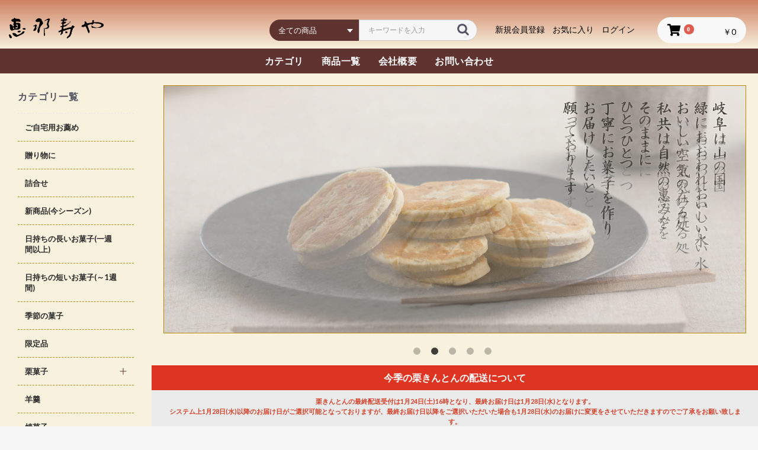

--- FILE ---
content_type: text/html; charset=UTF-8
request_url: https://suya.co.jp/
body_size: 12473
content:
<!doctype html>
<html lang="ja">
<head prefix="og: http://ogp.me/ns# fb: http://ogp.me/ns/fb# product: http://ogp.me/ns/product#">
    <meta charset="utf-8">
    <meta name="viewport" content="width=device-width, initial-scale=1, shrink-to-fit=no, user-scalable=no">
    <meta name="eccube-csrf-token" content="BRTbQPejndQKWQ6ZNotorUgNafv4FYGB2ylazguCW-g">
    <title>恵那寿や / TOPページ</title>
                        <link rel="icon" href="/html/user_data/assets/img/common/favicon.ico">
    <link rel="stylesheet" href="https://stackpath.bootstrapcdn.com/bootstrap/3.4.1/css/bootstrap.min.css" integrity="sha384-HSMxcRTRxnN+Bdg0JdbxYKrThecOKuH5zCYotlSAcp1+c8xmyTe9GYg1l9a69psu" crossorigin="anonymous">
    <link rel="stylesheet" href="https://use.fontawesome.com/releases/v5.3.1/css/all.css" integrity="sha384-mzrmE5qonljUremFsqc01SB46JvROS7bZs3IO2EmfFsd15uHvIt+Y8vEf7N7fWAU" crossorigin="anonymous">
    <link rel="stylesheet" href="//cdn.jsdelivr.net/jquery.slick/1.6.0/slick.css">
    <link rel="stylesheet" href="/html/template/default/assets/css/style.css">
    
    <script src="https://code.jquery.com/jquery-3.3.1.min.js" integrity="sha256-FgpCb/KJQlLNfOu91ta32o/NMZxltwRo8QtmkMRdAu8=" crossorigin="anonymous"></script>
    <script>
        $(function() {
            $.ajaxSetup({
                'headers': {
                    'ECCUBE-CSRF-TOKEN': $('meta[name="eccube-csrf-token"]').attr('content')
                }
            });
        });
    </script>
                    <link rel="stylesheet" href="/html/user_data/assets/css/customize.css">
    
                        <!-- Global site tag (gtag.js) - Google Analytics -->
<script async src="https://www.googletagmanager.com/gtag/js?id=UA-18258092-2"></script>
<script>
  window.dataLayer = window.dataLayer || [];
  function gtag(){dataLayer.push(arguments);}
  gtag('js', new Date());

  gtag('config', 'UA-18258092-2');
  
  
</script>
            

</head>
<body id="page_homepage" class="front_page">

<div class="ec-layoutRole">
                <div class="ec-layoutRole__header">
                <!-- ▼ヘッダー(商品検索・ログインナビ・カート) -->
            <div class="ec-headerNaviRole">
    <div class="ec-headerNaviRole__left">
        <div class="ec-headerNaviRole__logo">
                        <h1 class="ec-headerLogo">
                <img src="/html/template/default/assets/img/common/logo.svg">
            </h1>
                    </div>
    </div>
    <div class="ec-headerNaviRole__right">
        <div class="ec-headerNaviRole__search">
            
<div class="ec-headerSearch">
    <form method="get" class="searchform" action="/products/list">
        <div class="ec-headerSearch__category">
            <div class="ec-select ec-select_search">
                            <select name="category_id" class="category_id"><option value="">全ての商品</option><option value="34">ご自宅用お薦め</option><option value="30">贈り物に</option><option value="19">詰合せ</option><option value="29">新商品(今シーズン)</option><option value="27">日持ちの長いお菓子(一週間以上)</option><option value="26">日持ちの短いお菓子(～1週間)</option><option value="17">季節の菓子</option><option value="25">限定品</option><option value="7">栗菓子</option><option value="8">　栗かさね</option><option value="9">　栗万頭</option><option value="10">　最中</option><option value="13">羊羹</option><option value="14">焼菓子</option><option value="15">干菓子</option><option value="16">風土の菓子</option><option value="1">栗きんとん</option><option value="3">　関連商品</option><option value="35">手提げ袋</option><option value="24">全商品</option></select>
    
            </div>
        </div>
        <div class="ec-headerSearch__keyword">
            <div class="ec-input">
                <input type="search" name="name" maxlength="50" class="search-name" placeholder="キーワードを入力" />
                <button class="ec-headerSearch__keywordBtn" type="submit">
                    <div class="ec-icon">
                        <img src="/html/template/default/assets/icon/search-dark.svg" alt="">
                    </div>
                </button>
            </div>
        </div>
    </form>
</div>

        </div>
        <div class="ec-headerNaviRole__nav">
            
<div class="ec-headerNav">
            <div class="ec-headerNav__item">
            <a href="https://suya.co.jp/entry">
                <i class="ec-headerNav__itemIcon fas fa-user fa-fw"></i>
                <span class="ec-headerNav__itemLink">新規会員登録</span>
            </a>
        </div>
                    <div class="ec-headerNav__item">
                <a href="https://suya.co.jp/mypage/favorite">
                    <i class="ec-headerNav__itemIcon fas fa-heart fa-fw"></i>
                    <span class="ec-headerNav__itemLink">お気に入り</span>
                </a>
            </div>
                <div class="ec-headerNav__item">
            <a href="https://suya.co.jp/mypage/login">
                <i class="ec-headerNav__itemIcon fas fa-lock fa-fw"></i>
                <span class="ec-headerNav__itemLink">ログイン</span>
            </a>
        </div>
    </div>

        </div>
        <div class="ec-headerRole__cart">
            <div class="ec-cartNaviWrap">
    <div class="ec-cartNavi">
        <i class="ec-cartNavi__icon fas fa-shopping-cart">
            <span class="ec-cartNavi__badge">0</span>
        </i>
        <div class="ec-cartNavi__label">
            <div class="ec-cartNavi__price">￥0</div>
        </div>
    </div>
            <div class="ec-cartNaviNull">
            <div class="ec-cartNaviNull__message">
                <p>現在カート内に商品はございません。</p>
            </div>
        </div>
    </div>

        </div>
        <div class="ec-headerRole__navSP">
            
<div class="ec-headerNavSP">
        <a class="menu-trigger" href="#">
      <span></span>
      <span></span>
      <span></span>
    </a>
</div>
        </div>
    </div>
</div>
        <!-- ▲ヘッダー(商品検索・ログインナビ・カート) -->

        </div>
    
                <div class="ec-layoutRole__contentTop">
                <!-- ▼主要ページリンク -->
            

<div class="ec-mainPagelink">
  <div class="ec-role">
    <a href="#" class="js-hoverCat"><span>カテゴリ</span></a>
    <div class="ec-categoryDrawer">
      <div class="ec-categoryDrawer__bg"></div>
      <div class="ec-role">
        <ul class="ec-categoryDrawer__list">
                                  <li>
          <a href="https://suya.co.jp/products/list?category_id=34">
        ご自宅用お薦め
      </a>
    </li>

                                  <li>
          <a href="https://suya.co.jp/products/list?category_id=30">
        贈り物に
      </a>
    </li>

                                  <li>
          <a href="https://suya.co.jp/products/list?category_id=19">
        詰合せ
      </a>
    </li>

                                  <li>
          <a href="https://suya.co.jp/products/list?category_id=29">
        新商品(今シーズン)
      </a>
    </li>

                                  <li>
          <a href="https://suya.co.jp/products/list?category_id=27">
        日持ちの長いお菓子(一週間以上)
      </a>
    </li>

                                  <li>
          <a href="https://suya.co.jp/products/list?category_id=26">
        日持ちの短いお菓子(～1週間)
      </a>
    </li>

                                  <li>
          <a href="https://suya.co.jp/products/list?category_id=17">
        季節の菓子
      </a>
    </li>

                                  <li>
          <a href="https://suya.co.jp/products/list?category_id=25">
        限定品
      </a>
    </li>

                                  <li>
          <a href="https://suya.co.jp/products/list?category_id=7">
        栗菓子
      </a>
    </li>

                                  <li>
          <a href="https://suya.co.jp/products/list?category_id=13">
        羊羹
      </a>
    </li>

                                  <li>
          <a href="https://suya.co.jp/products/list?category_id=14">
        焼菓子
      </a>
    </li>

                                  <li>
          <a href="https://suya.co.jp/products/list?category_id=15">
        干菓子
      </a>
    </li>

                                  <li>
          <a href="https://suya.co.jp/products/list?category_id=16">
        風土の菓子
      </a>
    </li>

                                  <li>
          <a href="https://suya.co.jp/products/list?category_id=1">
        栗きんとん
      </a>
    </li>

                                  <li>
          <a href="https://suya.co.jp/products/list?category_id=35">
        手提げ袋
      </a>
    </li>

                                  <li>
          <a href="https://suya.co.jp/products/list?category_id=24">
        全商品
      </a>
    </li>

                  </ul>
      </div>
    </div>
    <a href="https://suya.co.jp/products/list"><span>商品一覧</span></a>
    <a href="https://suya.co.jp/help/about"><span>会社概要</span></a>
    <a href="https://suya.co.jp/contact"><span>お問い合わせ</span></a>
  </div>
</div>
        <!-- ▲主要ページリンク -->

        </div>
    
    <div class="ec-layoutRole__contents">
                            <div class="ec-layoutRole__left">
                    <!-- ▼カテゴリナビ(PC) -->
            <b>


<div class="ec-layoutRole__leftSection ec-itemNav">
  <h2 class="ec-layoutRole__leftSection-ttl">カテゴリ一覧</h2>
  <ul class="ec-itemNav__nav">
                          <li class=" category-link__item">
    <a href="https://suya.co.jp/products/list?category_id=34">
      
      ご自宅用お薦め
    </a>
      </li>

              <li class=" category-link__item">
    <a href="https://suya.co.jp/products/list?category_id=30">
      
      贈り物に
    </a>
      </li>

              <li class=" category-link__item">
    <a href="https://suya.co.jp/products/list?category_id=19">
      
      詰合せ
    </a>
      </li>

              <li class=" category-link__item">
    <a href="https://suya.co.jp/products/list?category_id=29">
      
      新商品(今シーズン)
    </a>
      </li>

              <li class=" category-link__item">
    <a href="https://suya.co.jp/products/list?category_id=27">
      
      日持ちの長いお菓子(一週間以上)
    </a>
      </li>

              <li class=" category-link__item">
    <a href="https://suya.co.jp/products/list?category_id=26">
      
      日持ちの短いお菓子(～1週間)
    </a>
      </li>

              <li class=" category-link__item">
    <a href="https://suya.co.jp/products/list?category_id=17">
      
      季節の菓子
    </a>
      </li>

              <li class=" category-link__item">
    <a href="https://suya.co.jp/products/list?category_id=25">
      
      限定品
    </a>
      </li>

              <li class="parent category-link__item">
    <a href="https://suya.co.jp/products/list?category_id=7">
              <span class="btn__toggle"></span>
      
      栗菓子
    </a>
          <ul>
                      <li class=" category-link__item">
    <a href="https://suya.co.jp/products/list?category_id=8">
      
      栗かさね
    </a>
      </li>

                      <li class=" category-link__item">
    <a href="https://suya.co.jp/products/list?category_id=9">
      
      栗万頭
    </a>
      </li>

                      <li class=" category-link__item">
    <a href="https://suya.co.jp/products/list?category_id=10">
      
      最中
    </a>
      </li>

              </ul>
      </li>

              <li class=" category-link__item">
    <a href="https://suya.co.jp/products/list?category_id=13">
      
      羊羹
    </a>
      </li>

              <li class=" category-link__item">
    <a href="https://suya.co.jp/products/list?category_id=14">
      
      焼菓子
    </a>
      </li>

              <li class=" category-link__item">
    <a href="https://suya.co.jp/products/list?category_id=15">
      
      干菓子
    </a>
      </li>

              <li class=" category-link__item">
    <a href="https://suya.co.jp/products/list?category_id=16">
      
      風土の菓子
    </a>
      </li>

              <li class="parent category-link__item">
    <a href="https://suya.co.jp/products/list?category_id=1">
              <span class="btn__toggle"></span>
      
      栗きんとん
    </a>
          <ul>
                      <li class=" category-link__item">
    <a href="https://suya.co.jp/products/list?category_id=3">
      
      関連商品
    </a>
      </li>

              </ul>
      </li>

              <li class=" category-link__item">
    <a href="https://suya.co.jp/products/list?category_id=35">
      
      手提げ袋
    </a>
      </li>

              <li class=" category-link__item">
    <a href="https://suya.co.jp/products/list?category_id=24">
      
      全商品
    </a>
      </li>

      </ul>
</div>
</b>
        <!-- ▲カテゴリナビ(PC) -->
    <!-- ▼【左右】送料包装 -->
            <div class="block-side" id="souryou-btn" style="margin: 10px 0px">
  <div class="create-box">
<a href="http://www.suya.co.jp/user_data/kounyuuhouhou"><img src="/html/user_data/assets/img/購入方法.gif" alt="購入方法" /></a><br>
<a href="http://www.suya.co.jp/user_data/catalog"><img src="/html/user_data/assets/img/catalog.gif" alt="カタログ" /></a><br><br>
<a href="http://www.suya.co.jp/user_data/souryou"><img src="/html/user_data/assets/img/souryou.gif" alt="送料" /></a><br>
<a href="http://www.suya.co.jp/user_data/housou"><img src="/html/user_data/assets/img/housou.gif" alt="包装" /></a><br>
<a href="http://www.suya.co.jp/user_data/QandA"><img src="/html/user_data/assets/img/QandA.gif" alt="QandA" /></a><br>
<!-- <a href="http://www.suya.co.jp/user_data/mail.php"><img src="/html/user_data/assets/img/mail.gif" alt="メール注文" /></a><br>　-->
</div>
</div>
        <!-- ▲【左右】送料包装 -->
    <!-- ▼【左右】店舗紹介 -->
            <div class="block-side" id="store-btn" style="margin: 10px 0px">
  <div class="hover_change_image">
<li><img src="/html/user_data/assets/img/tenposyoukai.gif" alt="店舗紹介" ></li>
<li><a href="https://suya.co.jp/user_data/kannonji2"><img src="/html/user_data/assets/img/kannonji.gif" alt="観音寺店店舗紹介" /></a></li>
<a href="https://suya.co.jp/user_data/sinmei"><img src="/html/user_data/assets/img/sinmei.gif" alt="神明店店舗紹介" /></a><br>
<a href="https://suya.co.jp/user_data/kaminoki"><img src="/html/user_data/assets/img/kaminoki.gif" alt="神の木店店舗紹介" /></a><br>
<a href="https://suya.co.jp/user_data/honten"><img src="/html/user_data/assets/img/honten.gif" alt="本店店舗紹介" /></a><br>
<a href="https://suya.co.jp/user_data/tajimi"><img src="/html/user_data/assets/img/tajimi.gif" alt="多治見店店舗紹介" /></a><br>
<a href="https://suya.co.jp/user_data/ishikawabashi"><img src="/html/user_data/assets/img/ishikawabashi.gif" alt="石川橋店店舗紹介" /></a><br>
<a href="https://suya.co.jp/user_data/sonotatenpo"><img src="/html/user_data/assets/img/sonota_hanbai.gif" alt="その他販売箇所紹介" /></a><br>
</div>
</div>
        <!-- ▲【左右】店舗紹介 -->
    <!-- ▼送信用シート -->
            <style>
    .sendBox a {
        padding: 15px;
        text-align: center;
        background: #9b9b18;
        color: #fff;
        display: block;
        margin-top: 10px;
    }
</style>
<div class="sendBox">
    <a href="https://suya.co.jp/user_data/mailorder">FAX送信用シートはこちら</a>
</div>
        <!-- ▲送信用シート -->
    <!-- ▼like box -->
            <br>
FACEBOOK<br>

<iframe src="https://www.facebook.com/plugins/likebox.php?href=https%3A%2F%2Fwww.facebook.com%2F%23%21%2Fpages%2F%25E6%25A0%25AA%25E6%2581%25B5%25E9%2582%25A3%25E5%25AF%25BF%25E3%2582%2584%2F114916135249298&amp;width=292&amp;colorscheme=light&amp;show_faces=false&amp;border_color&amp;stream=false&amp;header=false&amp;height=152" scrolling="no" frameborder="0" style="border:none; overflow:hidden; width:100%; height:62px;" allowTransparency="true"></iframe>
<br><br>
</iframe>
<!--<img src="/html/user_data/assets/img/paypay202306.png" alt="paypay" /><br>　-->
        <!-- ▲like box -->

            </div>
        
                                    
        <div class="ec-layoutRole__mainWithColumn">
                                        <div class="ec-layoutRole__mainTop">
                        <!-- ▼スライドショー -->
            
                <link href="/html/plugin/CagolabSlideshow/assets/css/cagolab_slideshow.css" rel="stylesheet">
                <script>
        $(function() {
            $('.main_visual').slick({
                dots: true,
                arrows: false,
                autoplay: true,
                autoplaySpeed: 4000,
                fade:true,
                speed: 1000
            });
        });
        </script>
        
        <div class="ec-sliderRole">
            <div class="main_visual">
                                    <div class="item slick-slide">
                        <a href="https://www.suya.co.jp/products/detail/291" >                            <img src="/html/upload/save_image/0903141852_66d69c3c052cc.jpg" alt="" >
                            </a>                    </div>
                                    <div class="item slick-slide">
                        <a href="https://www.suya.co.jp/products/detail/162" >                            <img src="/html/upload/save_image/0416144214_661e0fb63526b.jpg" alt="" >
                            </a>                    </div>
                                    <div class="item slick-slide">
                        <a href="https://www.suya.co.jp/products/detail/151" >                            <img src="/html/upload/save_image/0416144512_661e106810d5b.jpg" alt="" >
                            </a>                    </div>
                                    <div class="item slick-slide">
                        <a href="https://www.suya.co.jp/products/detail/155" >                            <img src="/html/upload/save_image/0416144458_661e105abb632.jpg" alt="" >
                            </a>                    </div>
                                    <div class="item slick-slide">
                        <a href="https://www.suya.co.jp/products/detail/243" >                            <img src="/html/upload/save_image/0416144447_661e104f83a03.jpg" alt="" >
                            </a>                    </div>
                            </div>
        </div>
    

        <!-- ▲スライドショー -->
    <!-- ▼重要なお知らせ -->
                    <script>
$(function() {
    $('.ec-important_noticeRole__important_notice').each(function() {
        var listLength = $(this).find('.ec-important_noticeRole__important_noticeItem').length;
        var num = 4;
        var num2 = 5;
        if (listLength > 5) {
            $(this).find('.ec-important_noticeRole__important_noticeItem:gt(' + num + ')').each(function() {
                $(this).hide();
            });
            $(this).append('<a id="important_notice_readmore" class="ec-inlineBtn--top">more</a>');
                    var dispNum = num + 1;
                    $(this).find('#important_notice_readmore').click(function() {
                        dispNum += num2;
                        $(this).parent().find('.ec-important_noticeRole__important_noticeItem:lt(' + dispNum + ')').show();
                        if (dispNum >= listLength) {
                            $(this).hide();
                        }
                    })
                }
            });

            $('.ec-important_noticeRole__important_noticeHeading').on('click', function() {
                $important_noticeItem = $(this).parent('.ec-important_noticeRole__important_noticeItem');
                $important_noticeDescription = $important_noticeItem.children('.ec-important_noticeRole__important_noticeDescription');
                if ($important_noticeDescription.css('display') == 'none') {
                    $important_noticeItem.addClass('is_active');
                    $important_noticeDescription.slideDown(300);
                } else {
                    $important_noticeItem.removeClass('is_active');
                    $important_noticeDescription.slideUp(300);
                }
                return false;
            });
        });
    </script>
<link href="/html/plugin/CagolabImportantNotice/assets/css/important_notice.css" rel="stylesheet">
<div class="ec-important_noticeRole">
    <div class="ec-important_noticeRole__important_notice">
                    <div class="ec-important_noticeRole__important_noticeItem">
                <div class="ec-important_noticeRole__important_noticeHeading">
                    <!-- <div class="ec-important_noticeRole__important_noticeDate">
                        2026/01/16
                    </div> -->
                    <div class="ec-important_noticeRole__important_noticeColumn">
                        <div class="ec-important_noticeRole__important_noticeTitle">
                            今季の栗きんとんの配送について
                        </div>
                        <div class="important_notice_description">
                            栗きんとんの最終配送受付は1月24日(土)16時となり、最終お届け日は1月28日(水)となります。<br />
システム上1月28日(水)以降のお届け日がご選択可能となっておりますが、最終お届け日以降をご選択いただいた場合も1月28日(水)のお届けに変更をさせていただきますのでご了承をお願い致します。<br />
店頭販売につきましては1月31日(土)までを予定しております。<br />
ご迷惑をおかけいたしますが、ご理解賜わりますようよろしくお願い致します。
                        </div>
                    </div>
                </div>
            </div>
            </div>
</div>

        <!-- ▲重要なお知らせ -->
    <!-- ▼新着情報 -->
            
    <script>
        $(function() {
            $('.ec-newsRole__news').each(function() {
                var listLength = $(this).find('.ec-newsRole__newsItem').length;
                if (listLength > 5) {
                    $(this).find('.ec-newsRole__newsItem:gt(4)').each(function() {
                        $(this).hide();
                    });
                    $(this).append('<a id="news_readmore" class="ec-inlineBtn--top">more</a>');
                    var dispNum = 5;
                    $(this).find('#news_readmore').click(function() {
                        dispNum += 5;
                        $(this).parent().find('.ec-newsRole__newsItem:lt(' + dispNum + ')').show();
                        if (dispNum >= listLength) {
                            $(this).hide();
                        }
                    })
                }
            });

            $('.ec-newsRole__newsHeading').on('click', function() {
                $newsItem = $(this).parent('.ec-newsRole__newsItem');
                $newsDescription = $newsItem.children('.ec-newsRole__newsDescription');
                        if ($newsDescription.css('display') == 'none') {
                    $newsItem.addClass('is_active');
                    $newsDescription.slideDown(300);
                } else {
                    $newsItem.removeClass('is_active');
                    $newsDescription.slideUp(300);
                }
                return false;
            });
        });
    </script>
<div class="ec-role">
    <div class="ec-newsRole">
        <div class="ec-secHeading">
            <span class="ec-secHeading__en">新着情報</span>
            <span class="ec-secHeading__line"></span>
            <span class="ec-secHeading__ja">NEWS</span>
        </div>
        <div class="ec-newsRole__news">
                            <div class="ec-newsRole__newsItem">
                    <div class="ec-newsRole__newsHeading">
                        <div class="ec-newsRole__newsDate">
                            2026/01/17
                        </div>
                        <div class="ec-newsRole__newsColumn">
                            <div class="ec-newsRole__newsTitle">
                                店舗・配送センター休業日について
                            </div>
                                                            <div class="ec-newsRole__newsClose">
                                    <a class="ec-newsRole__newsCloseBtn">
                                        <i class="fas fa-angle-down"></i>
                                    </a>
                                </div>
                                                    </div>
                    </div>
                    <div class="ec-newsRole__newsDescription">
                        2月1日（日）は、恵那寿や全店・配送センター共に休業とさせていただきます。<br />
ご迷惑をお掛け致しますが、ご理解賜りますようお願い申し上げます。
                                            </div>
                </div>
                            <div class="ec-newsRole__newsItem">
                    <div class="ec-newsRole__newsHeading">
                        <div class="ec-newsRole__newsDate">
                            2026/01/16
                        </div>
                        <div class="ec-newsRole__newsColumn">
                            <div class="ec-newsRole__newsTitle">
                                栗きんとんの配送受付について
                            </div>
                                                            <div class="ec-newsRole__newsClose">
                                    <a class="ec-newsRole__newsCloseBtn">
                                        <i class="fas fa-angle-down"></i>
                                    </a>
                                </div>
                                                    </div>
                    </div>
                    <div class="ec-newsRole__newsDescription">
                        今季の栗きんとん配送最終受付は、1月24日(土)16時までとなります。<br />
また、最終お届け予定日は1月28日(水)となりますのでご注文の際はご注意くださいますようお願い申し上げます。<br />
<br />
店頭での販売は1月31日(土)までを予定しております。
                                            </div>
                </div>
                            <div class="ec-newsRole__newsItem">
                    <div class="ec-newsRole__newsHeading">
                        <div class="ec-newsRole__newsDate">
                            2025/12/01
                        </div>
                        <div class="ec-newsRole__newsColumn">
                            <div class="ec-newsRole__newsTitle">
                                年末年始の営業について
                            </div>
                                                            <div class="ec-newsRole__newsClose">
                                    <a class="ec-newsRole__newsCloseBtn">
                                        <i class="fas fa-angle-down"></i>
                                    </a>
                                </div>
                                                    </div>
                    </div>
                    <div class="ec-newsRole__newsDescription">
                        年末年始の店舗及び配送センターの営業につきましてお知らせいたします。<br />
ご迷惑をおかけいたしますが、よろしくお願い致します。<br />
<br />
詳細は<a href="http://www.suya.co.jp/html/user_data/assets/img/2025年末年始営業時間.jpg">こちら</a>をご覧下さい。
                                            </div>
                </div>
                            <div class="ec-newsRole__newsItem">
                    <div class="ec-newsRole__newsHeading">
                        <div class="ec-newsRole__newsDate">
                            2025/11/20
                        </div>
                        <div class="ec-newsRole__newsColumn">
                            <div class="ec-newsRole__newsTitle">
                                【重要】12月の配送について
                            </div>
                                                            <div class="ec-newsRole__newsClose">
                                    <a class="ec-newsRole__newsCloseBtn">
                                        <i class="fas fa-angle-down"></i>
                                    </a>
                                </div>
                                                    </div>
                    </div>
                    <div class="ec-newsRole__newsDescription">
                        12月は運送会社が繁忙期となるため、お時間指定を頂いた場合もお時間指定通りにお届けができかねる場合がございます。<br />
ご迷惑をおかけいたしますが、ご了承いただきますようよろしくお願い致します。
                                            </div>
                </div>
                            <div class="ec-newsRole__newsItem">
                    <div class="ec-newsRole__newsHeading">
                        <div class="ec-newsRole__newsDate">
                            2025/06/23
                        </div>
                        <div class="ec-newsRole__newsColumn">
                            <div class="ec-newsRole__newsTitle">
                                恵那店　夏の売り出しを行います
                            </div>
                                                            <div class="ec-newsRole__newsClose">
                                    <a class="ec-newsRole__newsCloseBtn">
                                        <i class="fas fa-angle-down"></i>
                                    </a>
                                </div>
                                                    </div>
                    </div>
                    <div class="ec-newsRole__newsDescription">
                        今年も夏の売り出しを7月5日(土)・7月6日(日)に開催いたします。<br />
恵那寿や　神の木店・神明店・観音寺店にて三店同時の売り出しでございます。<br />
ぜひ、お越しくださいませ。<br />
詳細は<a href="http://www.suya.co.jp/html/user_data/assets/img/お中元チラシ202507.jpg">こちら</a>をご覧下さい。
                                            </div>
                </div>
                            <div class="ec-newsRole__newsItem">
                    <div class="ec-newsRole__newsHeading">
                        <div class="ec-newsRole__newsDate">
                            2025/05/17
                        </div>
                        <div class="ec-newsRole__newsColumn">
                            <div class="ec-newsRole__newsTitle">
                                父の日羊羹詰合せの販売を開始いたしました。
                            </div>
                                                            <div class="ec-newsRole__newsClose">
                                    <a class="ec-newsRole__newsCloseBtn">
                                        <i class="fas fa-angle-down"></i>
                                    </a>
                                </div>
                                                    </div>
                    </div>
                    <div class="ec-newsRole__newsDescription">
                        一口羊羹のセットに父の日の掛け紙を掛けた<a href="https://www.suya.co.jp/products/detail/298">『父の日羊羹詰合せ』</a>をご用意いたしました。<br />
詰合せに入っております花無山(黒糖の羊羹)はウイスキーなどお酒によく合います。お酒のおともにいかがでしょか。<br />
<br />
父の日羊羹詰合せ以外の商品にも「父の日の掛け紙」をご利用いただける商品もございます。<br />
ご注文の際に「お客様ご要望欄」にご記入ください。
                                            </div>
                </div>
                            <div class="ec-newsRole__newsItem">
                    <div class="ec-newsRole__newsHeading">
                        <div class="ec-newsRole__newsDate">
                            2025/03/14
                        </div>
                        <div class="ec-newsRole__newsColumn">
                            <div class="ec-newsRole__newsTitle">
                                特価商品の案内
                            </div>
                                                            <div class="ec-newsRole__newsClose">
                                    <a class="ec-newsRole__newsCloseBtn">
                                        <i class="fas fa-angle-down"></i>
                                    </a>
                                </div>
                                                    </div>
                    </div>
                    <div class="ec-newsRole__newsDescription">
                        インターネット注文限定で3月15日(土)・3月16日(日)と<a href="https://www.suya.co.jp/products/detail/162">『栗かさね』</a>の7個入・14個入・21個入を特別価格にて販売いたします。<br />
是非この機会にお買い求めください。<br />
<br />
7個入　　　　　　2130円→1840円<br />
7個入　袋付　　　2300円→1861円<br />
<br />
14個入　　　　　4260円→3680円<br />
14個入　袋付　　4600円→3702円<br />
<br />
21個入　　　　　6290円→5434円<br />
21個入　袋付　　6793円→5456円
                                            </div>
                </div>
                            <div class="ec-newsRole__newsItem">
                    <div class="ec-newsRole__newsHeading">
                        <div class="ec-newsRole__newsDate">
                            2025/03/14
                        </div>
                        <div class="ec-newsRole__newsColumn">
                            <div class="ec-newsRole__newsTitle">
                                恵那店売り出しを行います
                            </div>
                                                            <div class="ec-newsRole__newsClose">
                                    <a class="ec-newsRole__newsCloseBtn">
                                        <i class="fas fa-angle-down"></i>
                                    </a>
                                </div>
                                                    </div>
                    </div>
                    <div class="ec-newsRole__newsDescription">
                        恵那の店舗では、3月15日(土)・3月16日(日)と恒例の彼岸売り出しを催します。<br />
特価商品など取り揃えております。是非お立ち寄りくださいませ。<br />
詳細は<a href="http://www.suya.co.jp/html/user_data/assets/img/2025恵那店春売り出し.jpg">こちら</a>をご覧下さい。
                                            </div>
                </div>
                    </div>
    </div>
</div>
        <!-- ▲新着情報 -->
    <!-- ▼和菓子頒布会 -->
            <br><br>
        <div class="ec-secHeading">
            <span class="ec-secHeading__en">　和菓子頒布会</span>
            <span class="ec-secHeading__line"></span>
            <span class="ec-secHeading__ja">（予約販売　多治見店、名古屋石川橋店は店頭お渡し)</span>
        </div>
令和6年度の和菓子頒布会は終了いたしました。<br>
令和7年度は1月～9月の頒布になります。<br>
お申し込みは各店舗までお願い致します。<br>

　　　令和６年度からは源氏物語をテーマにしております。<br>
<a href="http://www.suya.co.jp/user_data/hanpukai">　　　今までの詳細はこちらをクリックして下さい </a><br><br>
<br>
        <!-- ▲和菓子頒布会 -->
    <!-- ▼おすすめ商品 -->
            
<!-- ▼item_list▼ -->
<div class="ec-role">
    <div class="ec-secHeading">
        <span class="ec-secHeading__en">おすすめ商品</span>
        <span class="ec-secHeading__line"></span>
        <span class="ec-secHeading__ja">RECOMMEND</span>
    </div>
    <div class="ec-shelfRole">
        <ul class="ec-shelfGrid">
                            <li class="ec-shelfGrid__item">
                    <a href="https://suya.co.jp/products/detail/291">
                        <img src="/html/upload/save_image/0126113231_63d1e63fbcffb.jpg">
                        <p>厳選した栗を使い、ほっくりと蒸上げ、栗の風味を引き出すよう少量の砂糖のみを加え栗のつぶを残しながら炊き上げた秋を代表する栗菓子です。</p>
                        <dl>
                            <dt class="item_name">栗きんとん</dt>
                            <dd class="item_price">
                                                                                                            ￥1,987 ～ ￥13,057
                                                                                                </dd>
                        </dl>
                    </a>
                </li>
                            <li class="ec-shelfGrid__item">
                    <a href="https://suya.co.jp/products/detail/245">
                        <img src="/html/upload/save_image/0729161636_64c4bcd41c83e.jpg">
                        <p>栗菓子の詰合せと栗きんとんのセットでございます。<br />
秋の味覚・栗の風味を味わい尽くしてください</p>
                        <dl>
                            <dt class="item_name">(A)栗満喫セット</dt>
                            <dd class="item_price">
                                                                                                            ￥6,600 ～ ￥8,631
                                                                                                </dd>
                        </dl>
                    </a>
                </li>
                            <li class="ec-shelfGrid__item">
                    <a href="https://suya.co.jp/products/detail/243">
                        <img src="/html/upload/save_image/0528112029_683672ed2d7d6.JPG">
                        <p>西尾産抹茶を使用した奥深い抹茶アイスと、まろやかな甘さが広がるバニラアイスをそれぞれ挟み込んだ、栗最中あいすでございます。</p>
                        <dl>
                            <dt class="item_name">栗最中あいす【冷凍便】</dt>
                            <dd class="item_price">
                                                                                                            ￥3,780 ～ ￥6,156
                                                                                                </dd>
                        </dl>
                    </a>
                </li>
                            <li class="ec-shelfGrid__item">
                    <a href="https://suya.co.jp/products/detail/186">
                        <img src="/html/upload/save_image/1011182013_616401cdb8ff8.jpg">
                        <p>ふっくらもちもちの皮に栗餡をはさみ、どら焼きに仕上げました。</p>
                        <dl>
                            <dt class="item_name">西の木の月（栗餡）</dt>
                            <dd class="item_price">
                                                                                                            ￥1,890 ～ ￥3,693
                                                                                                </dd>
                        </dl>
                    </a>
                </li>
                            <li class="ec-shelfGrid__item">
                    <a href="https://suya.co.jp/products/detail/168">
                        <img src="/html/upload/save_image/0119140718_61e79c86eeb30.jpg">
                        <p>厳選した栗を丁寧に剥き蜜煮にした栗を厳選したフランス産のチョコレートでコーティングしました。</p>
                        <dl>
                            <dt class="item_name">栗チョコ</dt>
                            <dd class="item_price">
                                                                                                            ￥1,576 ～ ￥3,067
                                                                                                </dd>
                        </dl>
                    </a>
                </li>
                            <li class="ec-shelfGrid__item">
                    <a href="https://suya.co.jp/products/detail/240">
                        <img src="/html/upload/save_image/0729161527_64c4bc8fba2c3.jpg">
                        <p>恵那寿や人気栗菓子6種類の商品を栗の形の箱に詰め合わせました。栗の和菓子の風味をお楽しみください。</p>
                        <dl>
                            <dt class="item_name">栗の贈り物</dt>
                            <dd class="item_price">
                                                                                                            ￥4,212 ～ ￥4,255
                                                                                                </dd>
                        </dl>
                    </a>
                </li>
                            <li class="ec-shelfGrid__item">
                    <a href="https://suya.co.jp/products/detail/255">
                        <img src="/html/upload/save_image/0721091948_60f76824bed3d.jpg">
                        <p>栗万頭、栗かさね、栗きんとん煎餅、銀寄栗、栗納豆の恵那寿や人気の五種類の栗菓子を詰合せました。</p>
                        <dl>
                            <dt class="item_name">栗菓子五種詰合</dt>
                            <dd class="item_price">
                                                                    ￥1,609
                                                            </dd>
                        </dl>
                    </a>
                </li>
                            <li class="ec-shelfGrid__item">
                    <a href="https://suya.co.jp/products/detail/246">
                        <img src="/html/upload/save_image/1011181725_616401255b0de.jpg">
                        <p>栗の甘露煮を栗あんで流し固めきんつばに仕上げました。栗をふんだんに使った贅沢な一品です。</p>
                        <dl>
                            <dt class="item_name">栗々きんつば</dt>
                            <dd class="item_price">
                                                                                                            ￥1,090 ～ ￥7,182
                                                                                                </dd>
                        </dl>
                    </a>
                </li>
                            <li class="ec-shelfGrid__item">
                    <a href="https://suya.co.jp/products/detail/159">
                        <img src="/html/upload/save_image/08310922_4c7c4b512de21.jpg">
                        <p>蜜煮した栗を鹿子にした代表的栗菓子です。1箱3個入でございます。</p>
                        <dl>
                            <dt class="item_name">栗かのこ</dt>
                            <dd class="item_price">
                                                                                                            ￥1,674 ～ ￥1,695
                                                                                                </dd>
                        </dl>
                    </a>
                </li>
                            <li class="ec-shelfGrid__item">
                    <a href="https://suya.co.jp/products/detail/156">
                        <img src="/html/upload/save_image/1128172113_6565a2f93dd59.jpg">
                        <p>栗きんとんを蒸羊羹で包み蒸し上げました<br />
栗と小豆の風味が生きた一品でございます</p>
                        <dl>
                            <dt class="item_name">姫くりこ</dt>
                            <dd class="item_price">
                                                                                                            ￥2,224 ～ ￥7,095
                                                                                                </dd>
                        </dl>
                    </a>
                </li>
                    </ul>
    </div>
</div>
<!-- ▲item_list▲ -->
        <!-- ▲おすすめ商品 -->
    <!-- ▼喫茶案内 -->
            <style>
.kissa {
    border-radius: 25px;
}
</style>
<div class="kissa">
    <p>
    <font color=black>
               <span class="textC">喫茶について</span>
<br>
<br>
神明店は、ぜんざい､栗汁粉､栗きんとん､焼菓子､抹茶を提供いたしております。<br>
&nbsp;<br>
神の木店は、えなすやパフェ､栗きんとんを提供いたしております。<br>
<br>
観音寺店は、雪月栗(モンブラン)､栗粉餅､栗きんとん、焼菓子を提供いたしております。<br>
<br>
石川橋店は、栗汁粉､白玉ぜんざい､栗きんとん､焼菓子､抹茶を提供いたしております。<br>
</font></p><br>
<!--<font color="red">喫茶の利用待ちのお客様の人数によっては、通常より早めに入店受付を終了させていただく場合があります。</font> -->
</div>
        <!-- ▲喫茶案内 -->
    <!-- ▼配送センター連絡 -->
            <style>
.haisou {
    border-radius: 25px;
}
</style>
<div class="haisou">
  <p><font color=black>
    <span class="textC">配送および販売について   </span>
      <br>
      <font color="red">栗きんとんの配送受付は、8月1日より受付予定でございます。店頭販売は9月1日から・配送は、9月2日お届けからでございます。</font>
      直営店舗及び配送センター【電話（0573-25-2691）、FAX（0573-25-2662）】及びインターネットでお届けの依頼を承っております。ネットでお届け希望日がご選択できない場合は、ご注文の最後の「お客様ご要望」欄に、
      ご記入ください。お熨斗、包装、メッセージカードなどのご希望も併せてご記入ください。後ほど確認のご連絡をいたします。お届けは、ご注文受付から5日後となります。<br>
      <br>
      配送先住所の誤記入、または転居・お日持ち期限内の不在などによりお届けができない場合は原則ご注文者様に返送させていただきます。
      ヤマト運輸のサービス変更に伴い転送には別途転送先での輸送料金のお支払いが発生いたしますので、原則　転送は致しかねます。<br>
      <font color=red>
                       ヤマト運輸　航空便でのタイムサービス（10時までにお届け）お取扱い終了に伴い　北海道、東北、九州、沖縄　地域へのタイムサービスはお受けしておりません。
     </font><br>
      タイムサービス（10時までにお届け）ご利用可能地域もございます。詳しくはお問い合わせください。</font><br>
      <!--<img src="/html/user_data/assets/img/nensihaisou.jpg"  width="600" align="center" alt="年末年始営業" /> --></p>
</div>
        <!-- ▲配送センター連絡 -->
    <!-- ▼【中央】販売店の紹介 -->
            <style>
#block-news {
    border-radius: 25px;
}
</style>
<div id="block-news" class="block-center">
    <font color=black>
    <h2 id="title-introduction" class="title-center">販売店の紹介</h2>
    <div class="line">
        <div class="left">
            <p>[営業時間]<br>
                神の木店 8:00～17:00<br>
                神明店   9:00～18:00<br>
                観音寺店 9:00～17:00<br>
                多治見店 9:00～18:00<br>
                石川橋店 9:00～18:00
            </p><br>
            <p>[喫茶営業時間]<br>
                
                    神明店   10:00～16:30(ラストオーダー16:00)<br>
                    神の木店 10:00～16:00<br>
                    観音寺店 10:00～16:30 (ラストオーダー16:00)<br>
                    石川橋店 11:00～16:30 (ラストオーダー16:00)<br>
            </p>
        </div>
        <div class="left">
            <p>【取扱百貨店】<br>
             <ul>
                <li>東京 日本橋三越本店<a href="https://www.google.co.jp/maps?q=%E6%97%A5%E6%9C%AC%E6%A9%8B%E4%B8%89%E8%B6%8A%E6%9C%AC%E5%BA%97&hl=ja&ie=UTF8&ll=35.683723,139.773774&spn=0.025202,0.044289&sll=35.469828,137.42034&sspn=0.052287,0.088577&vpsrc=6&brcurrent=3,0x601889608cc89ac9:0xa8d1dde2f4ba71a2,0&z=15" target="_blank"><img src="/html/user_data/assets/img/bloc/map.jpg" alt="MAP"></a>
                    ※秋のみの出店となります</li><br>
                <li>名古屋 名古屋三越栄店<a href="https://www.google.co.jp/maps?q=%E5%90%8D%E5%8F%A4%E5%B1%8B%E4%B8%89%E8%B6%8A%E6%A0%84%E5%BA%97&hl=ja&ie=UTF8&ll=35.170721,136.898618&spn=0.025363,0.044289&sll=35.16802,136.902952&sspn=0.012682,0.022144&vpsrc=6&brcurrent=3,0x600370cfa5b2e875:0xa07b528628e6dae,0&z=15" target="_blank"><img src="/html/user_data/assets/img/bloc/map.jpg" alt="MAP"></a>
                    ※秋のみの出店となります</li><br>
                <li>名古屋 星ヶ丘三越店<a href="https://www.google.co.jp/maps/place/%E6%98%9F%E3%83%B6%E4%B8%98%E4%B8%89%E8%B6%8A/@35.1621917,136.9816382,16.75z/data=!3m1!5s0x6003654db8adf3bf:0xdb78b1e4663471f!4m8!1m2!2m1!1z5ZCN5Y-k5bGL5LiJ6LaK5qCE5bqX!3m4!1s0x0:0x220683dde2d74b4c!8m2!3d35.1616064!4d136.9842473?hl=ja" target="_blank"><img src="/html/user_data/assets/img/bloc/map.jpg" alt="MAP"></a>
                    ※秋のみの出店となります</li><br>
                <p>※取扱百貨店は各百貨店の営業時間となります。</p>
            </ul>
        </div>
    </div></font>
</div>
        <!-- ▲【中央】販売店の紹介 -->

                </div>
            
                            

                                </div>

                    </div>

        
                <div class="ec-layoutRole__footer">
                <!-- ▼フッター_snsブロック -->
            <div class="ec-footerSnsRole">
  <ul class="ec-footerSnsRole__list">
    <li class="ec-footerSnsRole__listItem">
      <a href="https://www.instagram.com/enasuya/">
        <img src="/html/template/default/assets/img/common/icn_instagram.svg">
      </a>
    </li>
    <li class="ec-footerSnsRole__listItem">
      <a href="https://www.facebook.com/enasuya/">
        <img src="/html/template/default/assets/img/common/icn_facebook.svg">
      </a>
    </li>
    <li class="ec-footerSnsRole__listItem">
    <a href="https://twitter.com/higashiena">
        <img src="/html/template/default/assets/img/common/logo-white.png">
      </a>
    </li>
  </ul>
</div>
        <!-- ▲フッター_snsブロック -->
    <!-- ▼フッター -->
            <div class="ec-footerRole">
    <div class="ec-footerRole__inner">
        <ul class="ec-footerNavi">
            <li class="ec-footerNavi__link">
                <a href="https://suya.co.jp/help/about">当サイトについて</a>
            </li>
            <li class="ec-footerNavi__link">
                <a href="https://suya.co.jp/help/privacy">プライバシーポリシー</a>
            </li>
            <li class="ec-footerNavi__link">
                <a href="https://suya.co.jp/help/tradelaw">特定商取引法に基づく表記</a>
            </li>
            <li class="ec-footerNavi__link">
                <a href="https://suya.co.jp/contact">お問い合わせ</a>
            </li>
        </ul>
        <div class="ec-footerTitle">
                        <div class="ec-footerTitle__copyright">copyright (c) 恵那寿や all rights reserved.</div>
        </div>
    </div>
</div>

        <!-- ▲フッター -->

        </div>
    </div><!-- ec-layoutRole -->

<div class="ec-overlayRole"></div>
<div class="ec-drawerRole">
                    <!-- ▼商品検索 -->
            
<div class="ec-headerSearch">
    <form method="get" class="searchform" action="/products/list">
        <div class="ec-headerSearch__category">
            <div class="ec-select ec-select_search">
                            <select name="category_id" class="category_id"><option value="">全ての商品</option><option value="34">ご自宅用お薦め</option><option value="30">贈り物に</option><option value="19">詰合せ</option><option value="29">新商品(今シーズン)</option><option value="27">日持ちの長いお菓子(一週間以上)</option><option value="26">日持ちの短いお菓子(～1週間)</option><option value="17">季節の菓子</option><option value="25">限定品</option><option value="7">栗菓子</option><option value="8">　栗かさね</option><option value="9">　栗万頭</option><option value="10">　最中</option><option value="13">羊羹</option><option value="14">焼菓子</option><option value="15">干菓子</option><option value="16">風土の菓子</option><option value="1">栗きんとん</option><option value="3">　関連商品</option><option value="35">手提げ袋</option><option value="24">全商品</option></select>
    
            </div>
        </div>
        <div class="ec-headerSearch__keyword">
            <div class="ec-input">
                <input type="search" name="name" maxlength="50" class="search-name" placeholder="キーワードを入力" />
                <button class="ec-headerSearch__keywordBtn" type="submit">
                    <div class="ec-icon">
                        <img src="/html/template/default/assets/icon/search-dark.svg" alt="">
                    </div>
                </button>
            </div>
        </div>
    </form>
</div>

        <!-- ▲商品検索 -->
    <!-- ▼カテゴリナビ(SP)条件絞り込み用 -->
            


<div class="ec-headerCategoryArea">
    <div class="ec-drawerRole__heading">
        <p>カテゴリ一覧</p>
    </div>
    <div class="ec-itemNav">
        <ul class="ec-itemNav__nav">
                                                                            <li class="">
            <a href="https://suya.co.jp/products/list?category_id=34">
            
            ご自宅用お薦め
        </a>
            </li>

                                        <li class="">
            <a href="https://suya.co.jp/products/list?category_id=30">
            
            贈り物に
        </a>
            </li>

                                        <li class="">
            <a href="https://suya.co.jp/products/list?category_id=19">
            
            詰合せ
        </a>
            </li>

                                        <li class="">
            <a href="https://suya.co.jp/products/list?category_id=29">
            
            新商品(今シーズン)
        </a>
            </li>

                                        <li class="">
            <a href="https://suya.co.jp/products/list?category_id=27">
            
            日持ちの長いお菓子(一週間以上)
        </a>
            </li>

                                        <li class="">
            <a href="https://suya.co.jp/products/list?category_id=26">
            
            日持ちの短いお菓子(～1週間)
        </a>
            </li>

                                        <li class="">
            <a href="https://suya.co.jp/products/list?category_id=17">
            
            季節の菓子
        </a>
            </li>

                                        <li class="">
            <a href="https://suya.co.jp/products/list?category_id=25">
            
            限定品
        </a>
            </li>

                                        <li class="parent">
            <a href="https://suya.co.jp/products/list?category_id=7">
                            <span class="btn__toggle"></span>
            
            栗菓子
        </a>
                    <ul>
                                                <li class="">
            <a href="https://suya.co.jp/products/list?category_id=8">
            
            栗かさね
        </a>
            </li>

                                                <li class="">
            <a href="https://suya.co.jp/products/list?category_id=9">
            
            栗万頭
        </a>
            </li>

                                                <li class="">
            <a href="https://suya.co.jp/products/list?category_id=10">
            
            最中
        </a>
            </li>

                            </ul>
            </li>

                                        <li class="">
            <a href="https://suya.co.jp/products/list?category_id=13">
            
            羊羹
        </a>
            </li>

                                        <li class="">
            <a href="https://suya.co.jp/products/list?category_id=14">
            
            焼菓子
        </a>
            </li>

                                        <li class="">
            <a href="https://suya.co.jp/products/list?category_id=15">
            
            干菓子
        </a>
            </li>

                                        <li class="">
            <a href="https://suya.co.jp/products/list?category_id=16">
            
            風土の菓子
        </a>
            </li>

                                        <li class="parent">
            <a href="https://suya.co.jp/products/list?category_id=1">
                            <span class="btn__toggle"></span>
            
            栗きんとん
        </a>
                    <ul>
                                                <li class="">
            <a href="https://suya.co.jp/products/list?category_id=3">
            
            関連商品
        </a>
            </li>

                            </ul>
            </li>

                                        <li class="">
            <a href="https://suya.co.jp/products/list?category_id=35">
            
            手提げ袋
        </a>
            </li>

                                        <li class="">
            <a href="https://suya.co.jp/products/list?category_id=24">
            
            全商品
        </a>
            </li>

                    </ul>
    </div>
</div>
        <!-- ▲カテゴリナビ(SP)条件絞り込み用 -->
    <!-- ▼主要ページリンク(SP) -->
            <div class="ec-headerLinkArea">
  <div class="ec-headerLink__list">
    <div class="ec-drawerRole__heading"></div>
    <div class="ec-headerLink__list">
      <a class="ec-headerLink__item" href="https://suya.co.jp/user_data/kannonji2"><span>観音寺店店舗紹介</span></a>
      <a class="ec-headerLink__item" href="https://suya.co.jp/user_data/sinmei"><span>神明店店舗紹介</span></a>
      <a class="ec-headerLink__item" href="https://suya.co.jp/user_data/kaminoki"><span>神の木店店舗紹介</span></a>
      <a class="ec-headerLink__item" href="https://suya.co.jp/user_data/honten"><span>本店店舗紹介</span></a>
      <a class="ec-headerLink__item" href="https://suya.co.jp/user_data/tajimi"><span>多治見店店舗紹介</span></a>
      <a class="ec-headerLink__item" href="https://suya.co.jp/user_data/ishikawabashi"><span>石川橋店店舗紹介</span></a>
      <a class="ec-headerLink__item" href="https://suya.co.jp/user_data/sonotatenpo"><span>その他販売箇所紹介</span></a>
      <a class="ec-headerLink__item" href="https://suya.co.jp/user_data/kounyuuhouhousp"><span>購入方法</span></a>
      <a class="ec-headerLink__item" href="https://suya.co.jp/user_data/catalog"><span>カタログ</span></a>
     <a class="ec-headerLink__item" href="https://suya.co.jp/user_data/souryou"><span>送料について</span></a>
      <a class="ec-headerLink__item" href="https://suya.co.jp/user_data/housou"><span>包装・熨斗(のし)について</span></a>
      <a class="ec-headerLink__item" href="https://suya.co.jp/user_data/QandA"><span>Q＆A よくある質問</span></a>
      <a class="ec-headerLink__item" href="https://suya.co.jp/help/about"><span>会社概要</span></a>
      <a class="ec-headerLink__item" href="https://suya.co.jp/contact"><span>お問い合わせ</span></a>
    </div>
  </div>
</div>
        <!-- ▲主要ページリンク(SP) -->
    <!-- ▼ログインナビ(SP) -->
            
<div class="ec-headerLinkArea">
    <div class="ec-drawerRole__heading"></div>
    <div class="ec-headerLink__list">
        <a class="ec-headerLink__item" href="https://suya.co.jp/cart">
            <div class="ec-headerLink__icon">
                <i class="fas fa-shopping-cart fa-fw"></i>
            </div>
            <span>カートを見る</span>
        </a>
                    <a class="ec-headerLink__item" href="https://suya.co.jp/entry">
                <div class="ec-headerLink__icon">
                    <i class="fas fa-user fa-fw"></i>
                </div>
                <span>新規会員登録</span>
            </a>
                            <a class="ec-headerLink__item" href="https://suya.co.jp/mypage/favorite">
                    <div class="ec-headerLink__icon">
                        <i class="fas fa-heart fa-fw"></i>
                    </div>
                    <span>お気に入り</span>
                </a>
                        <a class="ec-headerLink__item" href="https://suya.co.jp/mypage/login">
                <div class="ec-headerLink__icon">
                    <i class="fas fa-lock fa-fw"></i>
                </div>
                <span>ログイン</span>
            </a>
                <a class="ec-headerLink__item" href="https://suya.co.jp/">
            <div class="ec-headerLink__icon">
                <i class="fas fa-home fa-fw"></i>
            </div>
            <span>ホームに戻る</span>
        </a>
    </div>
</div>

        <!-- ▲ログインナビ(SP) -->

    </div>
<div class="ec-blockTopBtn pagetop">ページトップへ</div>
<script src="https://stackpath.bootstrapcdn.com/bootstrap/3.4.1/js/bootstrap.min.js" integrity="sha384-aJ21OjlMXNL5UyIl/XNwTMqvzeRMZH2w8c5cRVpzpU8Y5bApTppSuUkhZXN0VxHd" crossorigin="anonymous"></script>
<script src="https://cdn.jsdelivr.net/jquery.slick/1.6.0/slick.min.js"></script>
<script>
var eccube_lang = {
    "common.delete_confirm":"削除してもよろしいですか?"
}
</script><script src="/html/template/default/assets/js/function.js"></script>
<script src="/html/template/default/assets/js/eccube.js"></script>

    <script src="/html/user_data/assets/js/customize.js"></script>
    </body>
</html>


--- FILE ---
content_type: text/css
request_url: https://suya.co.jp/html/plugin/CagolabSlideshow/assets/css/cagolab_slideshow.css
body_size: 430
content:
.slick-slider {
  margin-bottom: 30px;
}

.slick-dots {
  position: absolute;
  bottom: -45px;
  display: block;
  width: 100%;
  padding: 0;
  list-style: none;
  text-align: center;
}

.slick-dots li {
  position: relative;
  display: inline-block;
  width: 20px;
  height: 20px;
  margin: 0 5px;
  padding: 0;

  cursor: pointer;
}

.slick-dots li button {
  font-size: 0;
  line-height: 0;
  display: block;
  width: 20px;
  height: 20px;
  padding: 5px;
  cursor: pointer;
  color: transparent;
  border: 0;
  outline: none;
  background: transparent;
}

.slick-dots li button:hover,
.slick-dots li button:focus {
  outline: none;
}

.slick-dots li button:hover:before,
.slick-dots li button:focus:before {
  opacity: 1;
}

.slick-dots li button:before {
  content: " ";
  line-height: 20px;
  position: absolute;
  top: 0;
  left: 0;
  width: 12px;
  height: 12px;
  text-align: center;
  opacity: .25;
  background-color: black;
  border-radius: 50%;

}

.slick-dots li.slick-active button:before {
  opacity: .75;
  background-color: black;
}

.slick-dots li button.thumbnail img {
  width: 0;
  height: 0;
}

--- FILE ---
content_type: image/svg+xml
request_url: https://suya.co.jp/html/template/default/assets/img/common/icn_facebook.svg
body_size: 290
content:
<svg xmlns="http://www.w3.org/2000/svg" viewBox="0 0 7.791 15" width="7.791" height="15">
  <defs>
    <style>
      .cls-1 {
        fill: #fff;
      }
    </style>
  </defs>
  <path id="f_1_" class="cls-1" d="M5.057,15V8.155h2.3L7.7,5.488H5.057v-1.7c0-.774.212-1.3,1.324-1.3h1.41V.106A18.716,18.716,0,0,0,5.733,0,3.211,3.211,0,0,0,2.3,3.522V5.488H0V8.155H2.3V15Z"/>
</svg>


--- FILE ---
content_type: image/svg+xml
request_url: https://suya.co.jp/html/template/default/assets/img/common/icn_instagram.svg
body_size: 825
content:
<svg xmlns="http://www.w3.org/2000/svg" viewBox="0 0 16 15.997" width="16" height="15.997">
  <defs>
    <style>
      .cls-1 {
        fill: #fff;
      }
    </style>
  </defs>
  <g id="insta" transform="translate(-715 -8130)">
    <path id="パス_422" data-name="パス 422" class="cls-1" d="M8,1.441c2.137,0,2.387.01,3.232.048a4.364,4.364,0,0,1,1.486.276,2.482,2.482,0,0,1,.921.6,2.443,2.443,0,0,1,.6.921,4.446,4.446,0,0,1,.276,1.486c.038.844.048,1.1.048,3.232s-.01,2.387-.048,3.232a4.364,4.364,0,0,1-.276,1.486,2.482,2.482,0,0,1-.6.921,2.443,2.443,0,0,1-.921.6,4.446,4.446,0,0,1-1.486.276c-.844.038-1.1.048-3.232.048s-2.387-.01-3.232-.048a4.364,4.364,0,0,1-1.486-.276,2.482,2.482,0,0,1-.921-.6,2.443,2.443,0,0,1-.6-.921,4.446,4.446,0,0,1-.276-1.486c-.038-.844-.048-1.1-.048-3.232s.01-2.387.048-3.232a4.364,4.364,0,0,1,.276-1.486,2.482,2.482,0,0,1,.6-.921,2.443,2.443,0,0,1,.921-.6,4.446,4.446,0,0,1,1.486-.276c.844-.041,1.1-.048,3.232-.048M8,0C5.825,0,5.552.01,4.7.048a5.862,5.862,0,0,0-1.94.371,3.9,3.9,0,0,0-1.416.924A3.967,3.967,0,0,0,.419,2.759,5.865,5.865,0,0,0,.048,4.7C.01,5.552,0,5.825,0,8s.01,2.444.048,3.3a5.9,5.9,0,0,0,.371,1.943,3.9,3.9,0,0,0,.924,1.416,3.967,3.967,0,0,0,1.416.924,5.865,5.865,0,0,0,1.943.371C5.556,15.987,5.825,16,8,16s2.444-.01,3.3-.048a5.9,5.9,0,0,0,1.943-.371,3.9,3.9,0,0,0,1.416-.924,3.967,3.967,0,0,0,.924-1.416,5.866,5.866,0,0,0,.371-1.943C15.99,10.441,16,10.171,16,8s-.01-2.444-.048-3.3a5.9,5.9,0,0,0-.371-1.943,3.9,3.9,0,0,0-.924-1.416A3.967,3.967,0,0,0,13.241.416,5.866,5.866,0,0,0,11.3.044C10.441.01,10.168,0,8,0Z" transform="translate(715 8130)"/>
    <path id="パス_423" data-name="パス 423" class="cls-1" d="M126.608,122.6a4.108,4.108,0,1,0,4.108,4.108A4.109,4.109,0,0,0,126.608,122.6Zm0,6.771a2.667,2.667,0,1,1,2.667-2.667A2.666,2.666,0,0,1,126.608,129.371Z" transform="translate(596.389 8011.292)"/>
    <ellipse id="楕円形_94" data-name="楕円形 94" class="cls-1" cx="0.959" cy="0.959" rx="0.959" ry="0.959" transform="translate(726.308 8132.768)"/>
  </g>
</svg>


--- FILE ---
content_type: application/javascript
request_url: https://suya.co.jp/html/user_data/assets/js/customize.js
body_size: 22
content:
// //

--- FILE ---
content_type: image/svg+xml
request_url: https://suya.co.jp/html/template/default/assets/img/common/logo.svg
body_size: 717733
content:
<svg xmlns="http://www.w3.org/2000/svg" xmlns:xlink="http://www.w3.org/1999/xlink" viewBox="0 0 142.42 30.85"><defs><style>.cls-1{isolation:isolate;}</style></defs><g id="レイヤー_0_画像" data-name="レイヤー 0 画像" class="cls-1"><image id="レイヤー_0_画像-2" data-name="レイヤー 0 画像" width="9495" height="2057" transform="scale(0.01)" xlink:href="[data-uri]"/></g></svg>